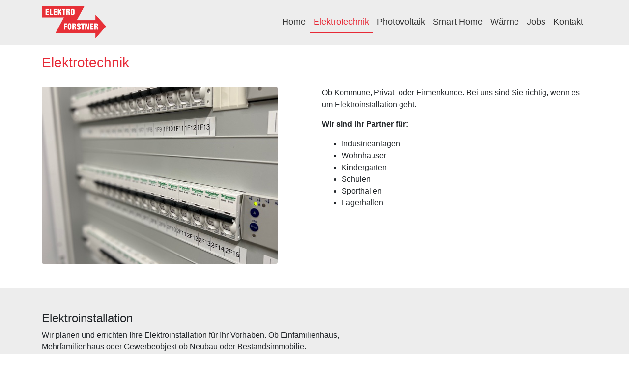

--- FILE ---
content_type: text/html; charset=UTF-8
request_url: https://e-forstner.com/elektrotechnik.php
body_size: 2600
content:
<!DOCTYPE html>
<html lang="de">

<head>

  <meta charset="utf-8">
  <meta name="viewport" content="width=device-width, initial-scale=1, shrink-to-fit=no">
  <meta name="description" content="">
  <meta name="author" content="">

  <title>Elektrotechnik - Elektro Forstner GmbH | 88524 Uttenweiler</title>
  
  <link rel="apple-touch-icon" sizes="57x57" href="img/favicons/apple-icon-57x57.png">
	<link rel="apple-touch-icon" sizes="60x60" href="img/favicons/apple-icon-60x60.png">
	<link rel="apple-touch-icon" sizes="72x72" href="img/favicons/apple-icon-72x72.png">
	<link rel="apple-touch-icon" sizes="76x76" href="img/favicons/apple-icon-76x76.png">
	<link rel="apple-touch-icon" sizes="114x114" href="img/favicons/apple-icon-114x114.png">
	<link rel="apple-touch-icon" sizes="120x120" href="img/favicons/apple-icon-120x120.png">
	<link rel="apple-touch-icon" sizes="144x144" href="img/favicons/apple-icon-144x144.png">
	<link rel="apple-touch-icon" sizes="152x152" href="img/favicons/apple-icon-152x152.png">
	<link rel="apple-touch-icon" sizes="180x180" href="img/favicons/apple-icon-180x180.png">
	<link rel="icon" type="image/png" sizes="192x192"  href="img/favicons/android-icon-192x192.png">
	<link rel="icon" type="image/png" sizes="32x32" href="img/favicons/favicon-32x32.png">
	<link rel="icon" type="image/png" sizes="96x96" href="img/favicons/favicon-96x96.png">
	<link rel="icon" type="image/png" sizes="16x16" href="img/favicons/favicon-16x16.png">
	<link rel="manifest" href="img/favicons/manifest.json">
	<meta name="msapplication-TileColor" content="#ffffff">
	<meta name="msapplication-TileImage" content="img/favicons/ms-icon-144x144.png">
	<meta name="theme-color" content="#ffffff">
	<link rel="canonical" href="https://e-forstner.com/elektrotechnik.php">

  <!-- Bootstrap core CSS -->
  <link href="vendor/bootstrap/css/bootstrap.min.css" rel="stylesheet">

  <!-- Custom styles for this template -->
  <link href="css/forstner.css" rel="stylesheet">

</head>

<body>

 <!-- Navigation -->
 <nav class="navbar fixed-top navbar-expand-lg navbar-custom bg-custom fixed-top">
  <div class="container">
    <a class="navbar-brand" href="https://e-forstner.com/"  title="zur Startseite"><img src="img/elektro forstner_logo.png" height="65" /></a>
    <button class="navbar-toggler navbar-toggler-right" type="button" data-toggle="collapse" data-target="#navbarResponsive" aria-controls="navbarResponsive" aria-expanded="false" aria-label="Toggle navigation">
      <span class="navbar-toggler-icon custom-toggler"></span>
	  <!--<span role="button" ><i class="fa fa-bars fa-2x red" aria-hidden="true" style="color:#e6e6ff"></i></span>-->
    </button>
    <div class="collapse navbar-collapse" id="navbarResponsive">
      <ul class="navbar-nav ml-auto">
		<li class="nav-item ">
          <a class="nav-link" href="https://e-forstner.com/">Home</a>
        </li>
        <li class="nav-item active">
          <a class="nav-link" href="elektrotechnik">Elektrotechnik</a>
        </li>
        <li class="nav-item  ">
          <a class="nav-link" href="photovoltaik">Photovoltaik</a>
        </li>
        <li class="nav-item ">
          <a class="nav-link" href="smarthome">Smart Home</a>
        </li>
		<!--<li class="nav-item ">
		  <a class="nav-link" href="landwirtschaft.php">Landwirtschaft</a>
		</li>-->
		<li class="nav-item ">
		  <a class="nav-link" href="waerme">Wärme</a>
		</li>
		<li class="nav-item ">
		  <a class="nav-link" href="jobs">Jobs</a>
		</li>
		<li class="nav-item ">
		  <a class="nav-link" href="kontakt">Kontakt</a>
		</li>
		
      </ul>
    </div>
  </div>
</nav>
	
<!-- Page Content -->
  <div class="content">
  <div class="container ">	
  
  	<!-- Headline -->
    <h3 class="red pt-3">Elektrotechnik</h3>
  	<hr />

   
    <!-- Intro Content -->
    <div class="row pb-3">
	  
	  <div class="col-lg-6">
	    <img class="img-fluid rounded" src="img/elektrotechnik_1.jpg" alt="">
	  </div>
	  <div class="col-lg-6">
	  	<p>Ob Kommune, Privat- oder Firmenkunde. Bei uns sind Sie richtig, wenn es um Elektroinstallation geht.</p>
	    <p><strong>Wir sind Ihr Partner für:</strong></p>
	    
	    <ul>
			<li>Industrieanlagen</li>
	    	<li>Wohnhäuser</li>
	    	<li>Kindergärten</li>
			<li>Schulen</li>
			<li>Sporthallen </li>
	    	<li>Lagerhallen</li>
	    </ul>

	  </div>
      
    </div>
    <!-- /.row -->
	
	<hr />
	
  </div>
  <!-- /.container -->
  
  
  
  <div class="bg-gray py-5">
  	<div class="container">
	
	<div class="row">
		
		<div class="col-lg-8">
			
		<h4>Elektroinstallation</h4>
		
		<p>Wir planen und errichten Ihre Elektroinstallation für Ihr Vorhaben. Ob Einfamilienhaus, Mehrfamilienhaus oder Gewerbeobjekt ob Neubau oder Bestandsimmobilie. </p>
		<p>Wir arbeiten sehr eng mit unseren Kunden zusammen damit wir zusammen immer die beste Lösung für Sie finden.</p>
		<p>Als Elektriker sind wir vom Wandel der Technik stark betroffen - deshalb geben wir jeden Tag unser Bestes, die neuesten Technologien fachgerecht umzusetzen. </p>
		<p><strong>Mit unserer langjährigen Erfahrung können Sie voll auf uns zählen.</strong></p>

		</div>
		
		<div class="col-lg-4">
			
		
			
		</div>
	</div>
	
  	</div>
    </div>
  
  
    <div class="py-5">
  	<div class="container">
	
	<div class="row">
		<div class="col-lg-8">
			
		<h4>Blitzschutz</h4>
		
		<p>Sichern Sie den störungsfreien Betrieb von Wohn-, Verwaltungs- und Zweckbauten – mit einem wirksamen Schutzkonzept gegen Blitz- und Überspannungsschäden.</p>
		
		<p><strong>Damit ihr Gebäude und Geräte geschützt sind</strong>.</p>
		
		</div>
		
		<div class="col-lg-4">
		<img class="img-fluid" src="img/blitzschutz.jpg" />
		</div>
		
	</div>
	
  	</div>
    </div>
	
	
	<div class="bg-gray py-5">
  	<div class="container">
	
	<div class="row">
		
		
		
		<div class="col-lg-8">
			
		<h4>Fütterungstechnik</h4>
		
		<p>Trockenfütterungsanlagen und Flüssigfütterungsanlagen</p>
		
		<p class="card-text">Wir sind <strong>Big Dutchman - Vertriebspartner</strong><br /> in Baden-Württemberg und das angrenzende Bundesland Bayern. </p>
		
		</div>
		
		<div class="col-lg-4 mt-3 mt-md-0">
		<img class="img-fluid" src="img/logo_bigdutchman.png" />
		</div>
		
	</div>
	
  	</div>
    </div>
	
	<div class="py-5">
  	<div class="container">
	
	<div class="row">
		
		
		<div class="col-lg-8">
			
		<h4>E-CHECK</h4>
		
		<p>Als eingetragener Innungsfachbetrieb prüfen wir Ihre Elektroinstallation und bestätigen Ihnen eine funktionale und fachgerechte Ausführung.</p>
		
		</div>
		
		<div class="col-lg-4">
		<img class="img-fluid rounded" src="img/e-check_sticker.png" />
		</div>
	</div>
	
  	</div>
    </div>
	
	

  
  
  
  </div><!-- /.content -->
  
  <!-- Footer -->
  <footer class="py-5 bg-dark">
  <div class="container d-none d-sm-block">
    <p class="m-0">
	<span class="text-left text-white">&copy; 2022 | Elektro Forstner GmbH </span>
	<span class="float-right text-white"><a href="datenschutz" class="text-white">Datenschutz</a> | <a href="impressum" class="text-white">Impressum</a></span>
  </div>
  <!--Mobile Footer-->
  <div class="container d-block d-sm-none text-center">
    <p class="m-0">
	<span class="text-white"><a href="datenschutz" class="text-white">Datenschutz</a> | <a href="impressum" class="text-white">Impressum</a></span>
  </div>
  <!-- /.container -->
</footer>
  <!-- Bootstrap core JavaScript -->
  <script src="vendor/jquery/jquery.min.js"></script>
  <script src="vendor/bootstrap/js/bootstrap.bundle.min.js"></script>

</body>

</html>



--- FILE ---
content_type: text/css
request_url: https://e-forstner.com/css/forstner.css
body_size: 2288
content:
/*!
 * Start Bootstrap - Modern Business (https://startbootstrap.com/template-overviews/modern-business)
 * Copyright 2013-2019 Start Bootstrap
 * Licensed under MIT (https://github.com/BlackrockDigital/startbootstrap-logomodern-business-nav/blob/master/LICENSE)
 */
body {
  padding-top: 95px !important;
}

.carousel-item {
  height: 65vh;
  min-height: 300px;
  background: no-repeat center center scroll;
  -webkit-background-size: cover;
  -moz-background-size: cover;
  -o-background-size: cover;
  background-size: cover;
}

.portfolio-item {
  margin-bottom: 30px;
}

.red {
	color: #E72A37;
}


.bg-gray {
	background-color: #EDEDED ;
}
.bg-darkgray {
	background-color: #CCCCCC ;
}

/* Overrides */

/* NAVBAR CUSTOM */ 
/* change the background color */
.navbar-custom {
    background-color: #EDEDED;
	border-bottom: 1px solid #FFF;
}
/* change the brand and text color */
.navbar-custom .navbar-brand,
.navbar-custom .navbar-text {
    color: red;
}
/* change the link color */
.navbar-custom .navbar-nav .nav-link {
    color: #333;
	/*font-weight: bold;*/
	font-size: 18px;
}
/* change the color of active or hovered links */
.navbar-custom .nav-item:focus .nav-link,
.navbar-custom .nav-item:hover .nav-link {
    color: #E72A37;
}
.navbar-custom .nav-item.active .nav-link {
	color: #E72A37;
	border-bottom: 2px solid #E72A37;
}

.navbar-custom .navbar-toggler-icon {
     background-image: url("data:image/svg+xml,%3csvg xmlns='http://www.w3.org/2000/svg' width='30' height='30' viewBox='0 0 30 30'%3e%3cpath stroke='rgba(231, 42, 55, 1)' stroke-linecap='round' stroke-miterlimit='10' stroke-width='2' d='M4 7h22M4 15h22M4 23h22'/%3e%3c/svg%3e");
	  border-color: rgb(255,102,203);
}

/* LINKS */
a {
  color: #E72A37;
  text-decoration: none;
  background-color: transparent;
}

a:hover {
  color: #CCC;
  text-decoration: underline;
}

/* BTN */
.btn-primary {
  color: #fff;
  background-color: #E72A37;
  border-color: #E72A37;
}

.btn-primary:hover, btn-primary:active {
  color: #fff;
  background-color: #CCC !important;
  border-color: #CCC !important;
}

.content {
	min-height: 82vh;
}

.anchor {visibility: hidden; height: 0px !important; position: absolute; margin: -100px;}

label {
	font-size: small;
}

.carousel-caption h3 {
	text-shadow: 2px 2px #333;
}

.help-block ul > li {
	list-style-type:  none;
	color:  red;
	margin-left:  -30px;
}